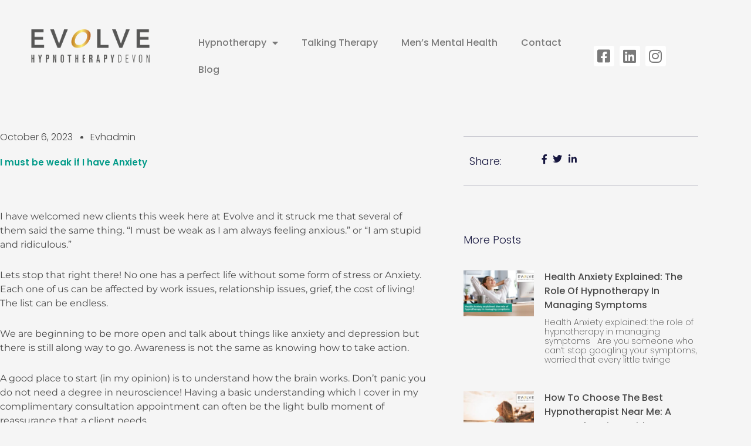

--- FILE ---
content_type: text/css
request_url: https://evolve-hypnotherapy.co.uk/storage/elementor/css/post-380.css?rnd=70026
body_size: -601
content:
.elementor-380 .elementor-element.elementor-element-a7bed45{margin-top:0px;margin-bottom:0px;padding:40px 0px 20px 0px;}.elementor-widget-image .widget-image-caption{color:var( --e-global-color-text );font-family:var( --e-global-typography-text-font-family ), Sans-serif;font-weight:var( --e-global-typography-text-font-weight );}.elementor-380 .elementor-element.elementor-element-5433f48 img{width:70%;max-width:100%;}.elementor-bc-flex-widget .elementor-380 .elementor-element.elementor-element-7e5dca8.elementor-column .elementor-widget-wrap{align-items:center;}.elementor-380 .elementor-element.elementor-element-7e5dca8.elementor-column.elementor-element[data-element_type="column"] > .elementor-widget-wrap.elementor-element-populated{align-content:center;align-items:center;}.elementor-widget-nav-menu .elementor-nav-menu .elementor-item{font-family:var( --e-global-typography-primary-font-family ), Sans-serif;font-weight:var( --e-global-typography-primary-font-weight );}.elementor-widget-nav-menu .elementor-nav-menu--main .elementor-item{color:var( --e-global-color-text );fill:var( --e-global-color-text );}.elementor-widget-nav-menu .elementor-nav-menu--main .elementor-item:hover,
					.elementor-widget-nav-menu .elementor-nav-menu--main .elementor-item.elementor-item-active,
					.elementor-widget-nav-menu .elementor-nav-menu--main .elementor-item.highlighted,
					.elementor-widget-nav-menu .elementor-nav-menu--main .elementor-item:focus{color:var( --e-global-color-accent );fill:var( --e-global-color-accent );}.elementor-widget-nav-menu .elementor-nav-menu--main:not(.e--pointer-framed) .elementor-item:before,
					.elementor-widget-nav-menu .elementor-nav-menu--main:not(.e--pointer-framed) .elementor-item:after{background-color:var( --e-global-color-accent );}.elementor-widget-nav-menu .e--pointer-framed .elementor-item:before,
					.elementor-widget-nav-menu .e--pointer-framed .elementor-item:after{border-color:var( --e-global-color-accent );}.elementor-widget-nav-menu{--e-nav-menu-divider-color:var( --e-global-color-text );}.elementor-widget-nav-menu .elementor-nav-menu--dropdown .elementor-item, .elementor-widget-nav-menu .elementor-nav-menu--dropdown  .elementor-sub-item{font-family:var( --e-global-typography-accent-font-family ), Sans-serif;font-weight:var( --e-global-typography-accent-font-weight );}.elementor-380 .elementor-element.elementor-element-5f021f6 .elementor-menu-toggle{margin:0 auto;}.elementor-380 .elementor-element.elementor-element-5f021f6 .elementor-nav-menu .elementor-item{font-family:"Poppins", Sans-serif;font-size:16px;font-weight:500;}.elementor-380 .elementor-element.elementor-element-5f021f6 .elementor-nav-menu--main .elementor-item{color:#7A7A7A;fill:#7A7A7A;}.elementor-380 .elementor-element.elementor-element-5f021f6 .elementor-nav-menu--main .elementor-item:hover,
					.elementor-380 .elementor-element.elementor-element-5f021f6 .elementor-nav-menu--main .elementor-item.elementor-item-active,
					.elementor-380 .elementor-element.elementor-element-5f021f6 .elementor-nav-menu--main .elementor-item.highlighted,
					.elementor-380 .elementor-element.elementor-element-5f021f6 .elementor-nav-menu--main .elementor-item:focus{color:#fff;}.elementor-380 .elementor-element.elementor-element-5f021f6 .elementor-nav-menu--main:not(.e--pointer-framed) .elementor-item:before,
					.elementor-380 .elementor-element.elementor-element-5f021f6 .elementor-nav-menu--main:not(.e--pointer-framed) .elementor-item:after{background-color:#009E8D;}.elementor-380 .elementor-element.elementor-element-5f021f6 .e--pointer-framed .elementor-item:before,
					.elementor-380 .elementor-element.elementor-element-5f021f6 .e--pointer-framed .elementor-item:after{border-color:#009E8D;}.elementor-bc-flex-widget .elementor-380 .elementor-element.elementor-element-680d371.elementor-column .elementor-widget-wrap{align-items:center;}.elementor-380 .elementor-element.elementor-element-680d371.elementor-column.elementor-element[data-element_type="column"] > .elementor-widget-wrap.elementor-element-populated{align-content:center;align-items:center;}.elementor-380 .elementor-element.elementor-element-57459fc{--grid-template-columns:repeat(0, auto);text-align:left;--grid-column-gap:5px;--grid-row-gap:0px;}.elementor-380 .elementor-element.elementor-element-57459fc .elementor-social-icon{background-color:#FFFFFF;--icon-padding:0.2em;}.elementor-380 .elementor-element.elementor-element-57459fc .elementor-social-icon i{color:var( --e-global-color-text );}.elementor-380 .elementor-element.elementor-element-57459fc .elementor-social-icon svg{fill:var( --e-global-color-text );}.elementor-theme-builder-content-area{height:400px;}.elementor-location-header:before, .elementor-location-footer:before{content:"";display:table;clear:both;}@media(max-width:1024px){.elementor-380 .elementor-element.elementor-element-5433f48 img{width:100%;}}@media(max-width:767px){.elementor-380 .elementor-element.elementor-element-a7bed45{margin-top:0px;margin-bottom:0px;padding:20px 0px 0px 0px;}.elementor-380 .elementor-element.elementor-element-5433f48 img{width:80%;max-width:100%;}.elementor-380 .elementor-element.elementor-element-57459fc{text-align:center;}}@media(min-width:768px){.elementor-380 .elementor-element.elementor-element-9c3c8fc{width:24.053%;}.elementor-380 .elementor-element.elementor-element-7e5dca8{width:54.205%;}.elementor-380 .elementor-element.elementor-element-680d371{width:21.408%;}}

--- FILE ---
content_type: text/css
request_url: https://evolve-hypnotherapy.co.uk/storage/elementor/css/post-370.css?rnd=70026
body_size: -419
content:
.elementor-370 .elementor-element.elementor-element-ca40826:not(.elementor-motion-effects-element-type-background), .elementor-370 .elementor-element.elementor-element-ca40826 > .elementor-motion-effects-container > .elementor-motion-effects-layer{background-color:#686867;}.elementor-370 .elementor-element.elementor-element-ca40826{transition:background 0.3s, border 0.3s, border-radius 0.3s, box-shadow 0.3s;margin-top:0px;margin-bottom:0px;padding:50px 0px 50px 50px;}.elementor-370 .elementor-element.elementor-element-ca40826 > .elementor-background-overlay{transition:background 0.3s, border-radius 0.3s, opacity 0.3s;}.elementor-widget-image .widget-image-caption{color:var( --e-global-color-text );font-family:var( --e-global-typography-text-font-family ), Sans-serif;font-weight:var( --e-global-typography-text-font-weight );}.elementor-370 .elementor-element.elementor-element-eb65535 img{width:70%;max-width:100%;}.elementor-widget-nav-menu .elementor-nav-menu .elementor-item{font-family:var( --e-global-typography-primary-font-family ), Sans-serif;font-weight:var( --e-global-typography-primary-font-weight );}.elementor-widget-nav-menu .elementor-nav-menu--main .elementor-item{color:var( --e-global-color-text );fill:var( --e-global-color-text );}.elementor-widget-nav-menu .elementor-nav-menu--main .elementor-item:hover,
					.elementor-widget-nav-menu .elementor-nav-menu--main .elementor-item.elementor-item-active,
					.elementor-widget-nav-menu .elementor-nav-menu--main .elementor-item.highlighted,
					.elementor-widget-nav-menu .elementor-nav-menu--main .elementor-item:focus{color:var( --e-global-color-accent );fill:var( --e-global-color-accent );}.elementor-widget-nav-menu .elementor-nav-menu--main:not(.e--pointer-framed) .elementor-item:before,
					.elementor-widget-nav-menu .elementor-nav-menu--main:not(.e--pointer-framed) .elementor-item:after{background-color:var( --e-global-color-accent );}.elementor-widget-nav-menu .e--pointer-framed .elementor-item:before,
					.elementor-widget-nav-menu .e--pointer-framed .elementor-item:after{border-color:var( --e-global-color-accent );}.elementor-widget-nav-menu{--e-nav-menu-divider-color:var( --e-global-color-text );}.elementor-widget-nav-menu .elementor-nav-menu--dropdown .elementor-item, .elementor-widget-nav-menu .elementor-nav-menu--dropdown  .elementor-sub-item{font-family:var( --e-global-typography-accent-font-family ), Sans-serif;font-weight:var( --e-global-typography-accent-font-weight );}.elementor-370 .elementor-element.elementor-element-d61c41d .elementor-menu-toggle{margin:0 auto;}.elementor-370 .elementor-element.elementor-element-d61c41d .elementor-nav-menu--main .elementor-item{color:#FFFFFF;fill:#FFFFFF;padding-top:5px;padding-bottom:5px;}.elementor-370 .elementor-element.elementor-element-d61c41d .elementor-nav-menu--main .elementor-item:hover,
					.elementor-370 .elementor-element.elementor-element-d61c41d .elementor-nav-menu--main .elementor-item.elementor-item-active,
					.elementor-370 .elementor-element.elementor-element-d61c41d .elementor-nav-menu--main .elementor-item.highlighted,
					.elementor-370 .elementor-element.elementor-element-d61c41d .elementor-nav-menu--main .elementor-item:focus{color:#009E8D;fill:#009E8D;}.elementor-370 .elementor-element.elementor-element-d61c41d .elementor-nav-menu--main:not(.e--pointer-framed) .elementor-item:before,
					.elementor-370 .elementor-element.elementor-element-d61c41d .elementor-nav-menu--main:not(.e--pointer-framed) .elementor-item:after{background-color:#009E8D;}.elementor-370 .elementor-element.elementor-element-d61c41d .e--pointer-framed .elementor-item:before,
					.elementor-370 .elementor-element.elementor-element-d61c41d .e--pointer-framed .elementor-item:after{border-color:#009E8D;}.elementor-370 .elementor-element.elementor-element-d61c41d div.elementor-menu-toggle{color:#FFFFFF;}.elementor-370 .elementor-element.elementor-element-d61c41d div.elementor-menu-toggle svg{fill:#FFFFFF;}.elementor-370 .elementor-element.elementor-element-a2892a8{--grid-template-columns:repeat(0, auto);text-align:center;--icon-size:24px;--grid-column-gap:100px;--grid-row-gap:10px;}.elementor-370 .elementor-element.elementor-element-a2892a8 .elementor-social-icon{background-color:#FFFFFF;--icon-padding:0.2em;}.elementor-370 .elementor-element.elementor-element-a2892a8 .elementor-social-icon i{color:#686867;}.elementor-370 .elementor-element.elementor-element-a2892a8 .elementor-social-icon svg{fill:#686867;}.elementor-widget-text-editor{font-family:var( --e-global-typography-text-font-family ), Sans-serif;font-weight:var( --e-global-typography-text-font-weight );color:var( --e-global-color-text );}.elementor-widget-text-editor.elementor-drop-cap-view-stacked .elementor-drop-cap{background-color:var( --e-global-color-primary );}.elementor-widget-text-editor.elementor-drop-cap-view-framed .elementor-drop-cap, .elementor-widget-text-editor.elementor-drop-cap-view-default .elementor-drop-cap{color:var( --e-global-color-primary );border-color:var( --e-global-color-primary );}.elementor-370 .elementor-element.elementor-element-e191db5{font-family:"Poppins", Sans-serif;font-weight:400;color:#FFFFFF;}.elementor-theme-builder-content-area{height:400px;}.elementor-location-header:before, .elementor-location-footer:before{content:"";display:table;clear:both;}@media(min-width:768px){.elementor-370 .elementor-element.elementor-element-8148618{width:22.348%;}.elementor-370 .elementor-element.elementor-element-a658015{width:11.306%;}.elementor-370 .elementor-element.elementor-element-e79e8b8{width:41.346%;}}@media(max-width:1024px){.elementor-370 .elementor-element.elementor-element-eb65535 img{width:100%;max-width:100%;}}@media(max-width:767px){.elementor-370 .elementor-element.elementor-element-ca40826{margin-top:0px;margin-bottom:0px;padding:20px 20px 20px 20px;}.elementor-370 .elementor-element.elementor-element-89ee75e > .elementor-element-populated{margin:0px 0px 0px 0px;--e-column-margin-right:0px;--e-column-margin-left:0px;padding:0px 0px 0px 0px;}.elementor-370 .elementor-element.elementor-element-8148618 > .elementor-element-populated{margin:0px 0px 0px 0px;--e-column-margin-right:0px;--e-column-margin-left:0px;padding:0px 0px 0px 0px;}.elementor-370 .elementor-element.elementor-element-d61c41d{margin:0px 0px calc(var(--kit-widget-spacing, 0px) + 0px) 0px;padding:10px 0px 0px 0px;}.elementor-370 .elementor-element.elementor-element-a2892a8{--grid-template-columns:repeat(3, auto);text-align:center;--grid-column-gap:20px;--grid-row-gap:0px;}.elementor-370 .elementor-element.elementor-element-e79e8b8 > .elementor-element-populated{margin:0px 0px 0px 0px;--e-column-margin-right:0px;--e-column-margin-left:0px;padding:0px 0px 0px 0px;}.elementor-370 .elementor-element.elementor-element-e191db5{text-align:center;}}

--- FILE ---
content_type: text/css
request_url: https://evolve-hypnotherapy.co.uk/storage/elementor/css/post-555.css?rnd=70026
body_size: 300
content:
.elementor-555 .elementor-element.elementor-element-7b90072c > .elementor-container{max-width:1200px;}.elementor-555 .elementor-element.elementor-element-7b90072c{margin-top:50px;margin-bottom:80px;}.elementor-555 .elementor-element.elementor-element-22de5ce3 > .elementor-element-populated{padding:0px 50px 0px 0px;}.elementor-widget-post-info .elementor-icon-list-item:not(:last-child):after{border-color:var( --e-global-color-text );}.elementor-widget-post-info .elementor-icon-list-icon i{color:var( --e-global-color-primary );}.elementor-widget-post-info .elementor-icon-list-icon svg{fill:var( --e-global-color-primary );}.elementor-widget-post-info .elementor-icon-list-text, .elementor-widget-post-info .elementor-icon-list-text a{color:var( --e-global-color-secondary );}.elementor-widget-post-info .elementor-icon-list-item{font-family:var( --e-global-typography-text-font-family ), Sans-serif;font-weight:var( --e-global-typography-text-font-weight );}.elementor-555 .elementor-element.elementor-element-51c0e8c5 .elementor-icon-list-items:not(.elementor-inline-items) .elementor-icon-list-item:not(:last-child){padding-bottom:calc(25px/2);}.elementor-555 .elementor-element.elementor-element-51c0e8c5 .elementor-icon-list-items:not(.elementor-inline-items) .elementor-icon-list-item:not(:first-child){margin-top:calc(25px/2);}.elementor-555 .elementor-element.elementor-element-51c0e8c5 .elementor-icon-list-items.elementor-inline-items .elementor-icon-list-item{margin-right:calc(25px/2);margin-left:calc(25px/2);}.elementor-555 .elementor-element.elementor-element-51c0e8c5 .elementor-icon-list-items.elementor-inline-items{margin-right:calc(-25px/2);margin-left:calc(-25px/2);}body.rtl .elementor-555 .elementor-element.elementor-element-51c0e8c5 .elementor-icon-list-items.elementor-inline-items .elementor-icon-list-item:after{left:calc(-25px/2);}body:not(.rtl) .elementor-555 .elementor-element.elementor-element-51c0e8c5 .elementor-icon-list-items.elementor-inline-items .elementor-icon-list-item:after{right:calc(-25px/2);}.elementor-555 .elementor-element.elementor-element-51c0e8c5 .elementor-icon-list-item:not(:last-child):after{content:"";height:18%;border-color:#4a4a4a;}.elementor-555 .elementor-element.elementor-element-51c0e8c5 .elementor-icon-list-items:not(.elementor-inline-items) .elementor-icon-list-item:not(:last-child):after{border-top-style:dotted;border-top-width:5px;}.elementor-555 .elementor-element.elementor-element-51c0e8c5 .elementor-icon-list-items.elementor-inline-items .elementor-icon-list-item:not(:last-child):after{border-left-style:dotted;}.elementor-555 .elementor-element.elementor-element-51c0e8c5 .elementor-inline-items .elementor-icon-list-item:not(:last-child):after{border-left-width:5px;}.elementor-555 .elementor-element.elementor-element-51c0e8c5 .elementor-icon-list-icon{width:0px;}.elementor-555 .elementor-element.elementor-element-51c0e8c5 .elementor-icon-list-icon i{font-size:0px;}.elementor-555 .elementor-element.elementor-element-51c0e8c5 .elementor-icon-list-icon svg{--e-icon-list-icon-size:0px;}.elementor-555 .elementor-element.elementor-element-51c0e8c5 .elementor-icon-list-text, .elementor-555 .elementor-element.elementor-element-51c0e8c5 .elementor-icon-list-text a{color:#4a4a4a;}.elementor-555 .elementor-element.elementor-element-51c0e8c5 .elementor-icon-list-item{font-size:16px;font-weight:300;text-transform:capitalize;}.elementor-widget-theme-post-title .elementor-heading-title{font-family:var( --e-global-typography-primary-font-family ), Sans-serif;font-weight:var( --e-global-typography-primary-font-weight );color:var( --e-global-color-primary );}.elementor-555 .elementor-element.elementor-element-94a3bfc .elementor-heading-title{color:var( --e-global-color-a82c099 );}.elementor-widget-theme-post-featured-image .widget-image-caption{color:var( --e-global-color-text );font-family:var( --e-global-typography-text-font-family ), Sans-serif;font-weight:var( --e-global-typography-text-font-weight );}.elementor-555 .elementor-element.elementor-element-44580cc5{margin:50px 0px calc(var(--kit-widget-spacing, 0px) + 0px) 0px;text-align:start;}.elementor-555 .elementor-element.elementor-element-44580cc5 img{width:100%;}.elementor-widget-theme-post-content{color:var( --e-global-color-text );font-family:var( --e-global-typography-text-font-family ), Sans-serif;font-weight:var( --e-global-typography-text-font-weight );}.elementor-555 .elementor-element.elementor-element-1d9cb9b5{margin:50px 0px calc(var(--kit-widget-spacing, 0px) + 0px) 0px;text-align:start;color:#4a4a4a;font-family:"Montserrat", Sans-serif;font-size:16px;}.elementor-555 .elementor-element.elementor-element-6fb1b0ea{border-style:solid;border-width:1px 0px 1px 0px;border-color:rgba(22,22,63,0.2);margin-top:0px;margin-bottom:80px;padding:20px 0px 20px 0px;}.elementor-bc-flex-widget .elementor-555 .elementor-element.elementor-element-7624f27c.elementor-column .elementor-widget-wrap{align-items:center;}.elementor-555 .elementor-element.elementor-element-7624f27c.elementor-column.elementor-element[data-element_type="column"] > .elementor-widget-wrap.elementor-element-populated{align-content:center;align-items:center;}.elementor-widget-heading .elementor-heading-title{font-family:var( --e-global-typography-primary-font-family ), Sans-serif;font-weight:var( --e-global-typography-primary-font-weight );color:var( --e-global-color-primary );}.elementor-555 .elementor-element.elementor-element-27e287da .elementor-heading-title{font-size:18px;font-weight:300;text-transform:capitalize;color:#16163f;}.elementor-widget-icon-list .elementor-icon-list-item:not(:last-child):after{border-color:var( --e-global-color-text );}.elementor-widget-icon-list .elementor-icon-list-icon i{color:var( --e-global-color-primary );}.elementor-widget-icon-list .elementor-icon-list-icon svg{fill:var( --e-global-color-primary );}.elementor-widget-icon-list .elementor-icon-list-item > .elementor-icon-list-text, .elementor-widget-icon-list .elementor-icon-list-item > a{font-family:var( --e-global-typography-text-font-family ), Sans-serif;font-weight:var( --e-global-typography-text-font-weight );}.elementor-widget-icon-list .elementor-icon-list-text{color:var( --e-global-color-secondary );}.elementor-555 .elementor-element.elementor-element-73b8a414 .elementor-icon-list-items:not(.elementor-inline-items) .elementor-icon-list-item:not(:last-child){padding-block-end:calc(20px/2);}.elementor-555 .elementor-element.elementor-element-73b8a414 .elementor-icon-list-items:not(.elementor-inline-items) .elementor-icon-list-item:not(:first-child){margin-block-start:calc(20px/2);}.elementor-555 .elementor-element.elementor-element-73b8a414 .elementor-icon-list-items.elementor-inline-items .elementor-icon-list-item{margin-inline:calc(20px/2);}.elementor-555 .elementor-element.elementor-element-73b8a414 .elementor-icon-list-items.elementor-inline-items{margin-inline:calc(-20px/2);}.elementor-555 .elementor-element.elementor-element-73b8a414 .elementor-icon-list-items.elementor-inline-items .elementor-icon-list-item:after{inset-inline-end:calc(-20px/2);}.elementor-555 .elementor-element.elementor-element-73b8a414 .elementor-icon-list-icon i{color:#16163f;transition:color 0.3s;}.elementor-555 .elementor-element.elementor-element-73b8a414 .elementor-icon-list-icon svg{fill:#16163f;transition:fill 0.3s;}.elementor-555 .elementor-element.elementor-element-73b8a414 .elementor-icon-list-item:hover .elementor-icon-list-icon i{color:#d3b574;}.elementor-555 .elementor-element.elementor-element-73b8a414 .elementor-icon-list-item:hover .elementor-icon-list-icon svg{fill:#d3b574;}.elementor-555 .elementor-element.elementor-element-73b8a414{--e-icon-list-icon-size:16px;--icon-vertical-offset:0px;}.elementor-555 .elementor-element.elementor-element-73b8a414 .elementor-icon-list-text{transition:color 0.3s;}.elementor-555 .elementor-element.elementor-element-361ea3c .elementor-heading-title{font-size:18px;font-weight:300;text-transform:capitalize;color:#16163f;}.elementor-widget-posts .elementor-button{background-color:var( --e-global-color-accent );font-family:var( --e-global-typography-accent-font-family ), Sans-serif;font-weight:var( --e-global-typography-accent-font-weight );}.elementor-widget-posts .elementor-post__title, .elementor-widget-posts .elementor-post__title a{color:var( --e-global-color-secondary );font-family:var( --e-global-typography-primary-font-family ), Sans-serif;font-weight:var( --e-global-typography-primary-font-weight );}.elementor-widget-posts .elementor-post__meta-data{font-family:var( --e-global-typography-secondary-font-family ), Sans-serif;font-weight:var( --e-global-typography-secondary-font-weight );}.elementor-widget-posts .elementor-post__excerpt p{font-family:var( --e-global-typography-text-font-family ), Sans-serif;font-weight:var( --e-global-typography-text-font-weight );}.elementor-widget-posts .elementor-post__read-more{color:var( --e-global-color-accent );}.elementor-widget-posts a.elementor-post__read-more{font-family:var( --e-global-typography-accent-font-family ), Sans-serif;font-weight:var( --e-global-typography-accent-font-weight );}.elementor-widget-posts .elementor-post__card .elementor-post__badge{background-color:var( --e-global-color-accent );font-family:var( --e-global-typography-accent-font-family ), Sans-serif;font-weight:var( --e-global-typography-accent-font-weight );}.elementor-widget-posts .elementor-pagination{font-family:var( --e-global-typography-secondary-font-family ), Sans-serif;font-weight:var( --e-global-typography-secondary-font-weight );}.elementor-widget-posts .e-load-more-message{font-family:var( --e-global-typography-secondary-font-family ), Sans-serif;font-weight:var( --e-global-typography-secondary-font-weight );}.elementor-555 .elementor-element.elementor-element-652c95b6{--grid-row-gap:35px;--grid-column-gap:30px;}.elementor-555 .elementor-element.elementor-element-652c95b6 > .elementor-widget-container{padding:20px 0px 0px 0px;}.elementor-555 .elementor-element.elementor-element-652c95b6 .elementor-posts-container .elementor-post__thumbnail{padding-bottom:calc( 0.66 * 100% );}.elementor-555 .elementor-element.elementor-element-652c95b6:after{content:"0.66";}.elementor-555 .elementor-element.elementor-element-652c95b6 .elementor-post__thumbnail__link{width:30%;}.elementor-555 .elementor-element.elementor-element-652c95b6.elementor-posts--thumbnail-left .elementor-post__thumbnail__link{margin-right:18px;}.elementor-555 .elementor-element.elementor-element-652c95b6.elementor-posts--thumbnail-right .elementor-post__thumbnail__link{margin-left:18px;}.elementor-555 .elementor-element.elementor-element-652c95b6.elementor-posts--thumbnail-top .elementor-post__thumbnail__link{margin-bottom:18px;}.elementor-555 .elementor-element.elementor-element-652c95b6 .elementor-post__title, .elementor-555 .elementor-element.elementor-element-652c95b6 .elementor-post__title a{color:#4a4a4a;font-size:16px;font-weight:500;text-transform:capitalize;}.elementor-555 .elementor-element.elementor-element-652c95b6 .elementor-post__title{margin-bottom:9px;}.elementor-555 .elementor-element.elementor-element-652c95b6 .elementor-post__excerpt p{color:#4a4a4a;font-size:14px;font-weight:200;line-height:1.2em;}.elementor-555 .elementor-element.elementor-element-353d0514 > .elementor-container{max-width:1200px;}.elementor-555 .elementor-element.elementor-element-353d0514{margin-top:0px;margin-bottom:150px;}.elementor-widget-post-navigation span.post-navigation__prev--label{color:var( --e-global-color-text );}.elementor-widget-post-navigation span.post-navigation__next--label{color:var( --e-global-color-text );}.elementor-widget-post-navigation span.post-navigation__prev--label, .elementor-widget-post-navigation span.post-navigation__next--label{font-family:var( --e-global-typography-secondary-font-family ), Sans-serif;font-weight:var( --e-global-typography-secondary-font-weight );}.elementor-widget-post-navigation span.post-navigation__prev--title, .elementor-widget-post-navigation span.post-navigation__next--title{color:var( --e-global-color-secondary );font-family:var( --e-global-typography-secondary-font-family ), Sans-serif;font-weight:var( --e-global-typography-secondary-font-weight );}.elementor-555 .elementor-element.elementor-element-6b48d6c0 span.post-navigation__prev--label{color:#4a4a4a;}.elementor-555 .elementor-element.elementor-element-6b48d6c0 span.post-navigation__next--label{color:#4a4a4a;}.elementor-555 .elementor-element.elementor-element-6b48d6c0 span.post-navigation__prev--label, .elementor-555 .elementor-element.elementor-element-6b48d6c0 span.post-navigation__next--label{font-family:"Montserrat", Sans-serif;font-size:16px;font-weight:400;text-transform:capitalize;}.elementor-555 .elementor-element.elementor-element-6b48d6c0 span.post-navigation__prev--title, .elementor-555 .elementor-element.elementor-element-6b48d6c0 span.post-navigation__next--title{color:#16163f;font-family:"Merriweather", Sans-serif;font-size:20px;text-transform:capitalize;}.elementor-555 .elementor-element.elementor-element-6b48d6c0 .post-navigation__arrow-wrapper{color:#16163f;fill:#16163f;font-size:21px;}.elementor-555 .elementor-element.elementor-element-6b48d6c0 .elementor-post-navigation__link a {gap:20px;}.elementor-555 .elementor-element.elementor-element-6b48d6c0 .elementor-post-navigation__separator{background-color:#d2d1d8;width:1px;}.elementor-555 .elementor-element.elementor-element-6b48d6c0 .elementor-post-navigation{color:#d2d1d8;border-block-width:1px;padding:40px 0;}.elementor-555 .elementor-element.elementor-element-6b48d6c0 .elementor-post-navigation__next.elementor-post-navigation__link{width:calc(50% - (1px / 2));}.elementor-555 .elementor-element.elementor-element-6b48d6c0 .elementor-post-navigation__prev.elementor-post-navigation__link{width:calc(50% - (1px / 2));}@media(min-width:768px){.elementor-555 .elementor-element.elementor-element-22de5ce3{width:65%;}.elementor-555 .elementor-element.elementor-element-4063bf03{width:35%;}.elementor-555 .elementor-element.elementor-element-7624f27c{width:28.25%;}.elementor-555 .elementor-element.elementor-element-71a75474{width:71.75%;}}@media(max-width:1024px) and (min-width:768px){.elementor-555 .elementor-element.elementor-element-22de5ce3{width:100%;}.elementor-555 .elementor-element.elementor-element-4063bf03{width:100%;}}@media(max-width:1024px){.elementor-555 .elementor-element.elementor-element-7b90072c{margin-top:80px;margin-bottom:80px;padding:0px 25px 0px 25px;}.elementor-555 .elementor-element.elementor-element-22de5ce3 > .elementor-element-populated{padding:0px 0px 0px 0px;}.elementor-555 .elementor-element.elementor-element-652c95b6 .elementor-post__title, .elementor-555 .elementor-element.elementor-element-652c95b6 .elementor-post__title a{font-size:14px;}.elementor-555 .elementor-element.elementor-element-353d0514{padding:0px 25px 0px 25px;}}@media(max-width:767px){.elementor-555 .elementor-element.elementor-element-7624f27c{width:50%;}.elementor-555 .elementor-element.elementor-element-71a75474{width:50%;}.elementor-555 .elementor-element.elementor-element-652c95b6 .elementor-posts-container .elementor-post__thumbnail{padding-bottom:calc( 0.66 * 100% );}.elementor-555 .elementor-element.elementor-element-652c95b6:after{content:"0.66";}.elementor-555 .elementor-element.elementor-element-652c95b6 .elementor-post__thumbnail__link{width:32%;}}